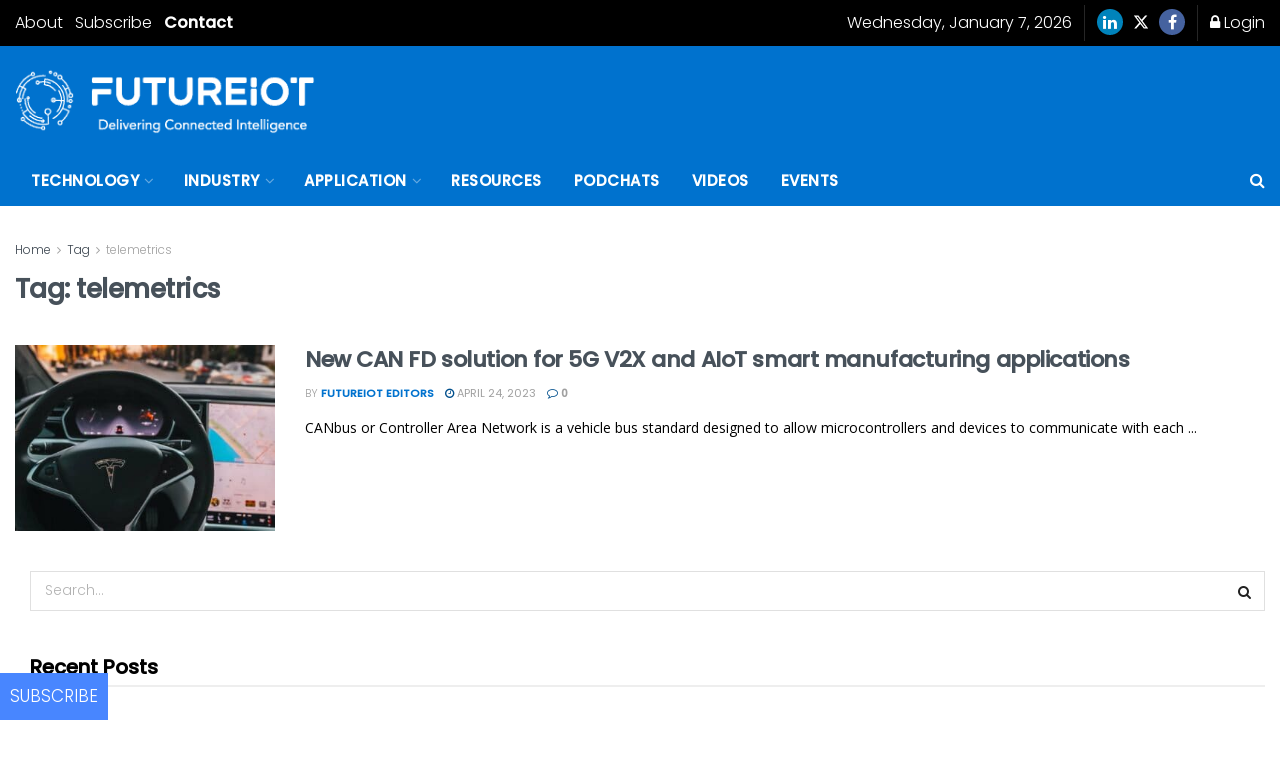

--- FILE ---
content_type: text/javascript
request_url: https://futureiot.tech/wp-content/plugins/activemember360/assets/js/general.js?ver=cad3d5558aff
body_size: 332
content:
function mbr_redirect( redirect_to, new_window ) {
	if ( '#reload#' == redirect_to ) {
		redirect_to = jQuery( location ).attr( 'href' );
	}
	if ( 'yes' == new_window || true === new_window ) {
		let mbr_window = window.open( redirect_to, '_blank' );
		mbr_window.focus();
	} else {
		window.location.replace( redirect_to );
	}
}

function mbr_check_password_strength( $pass1, $pass2, $strengthResult, $submitButton, blacklistArray ) {
	var pass1 = $pass1.val();
	var pass2 = $pass2.val();

	// Reset the form & meter
	$submitButton.attr( 'disabled', 'disabled' );
	$strengthResult.removeClass( 'short bad good strong mismatch' );

	// Extend our blacklist array with those from the inputs & site data
	blacklistArray = blacklistArray.concat( wp.passwordStrength.userInputDisallowedList() )

	// Get the password strength
	var strength = wp.passwordStrength.meter( pass1, blacklistArray, pass2 );
	if ( '' == pass1 && '' == pass2 ) {
		strength = -2;
	}

	// Add the strength meter results
	switch ( strength ) {
		case -1:
		case -2:
			$strengthResult.removeClass( 'short bad good strong mismatch' ).html( '' );
			break;
		case 2:
			$strengthResult.addClass( 'bad' ).html( pwsL10n.bad );
			break;
		case 3:
			$strengthResult.addClass( 'good' ).html( pwsL10n.good );
			break;
		case 4:
			$strengthResult.addClass( 'strong' ).html( pwsL10n.strong );
			break;
		case 5:
			$strengthResult.addClass( 'mismatch' ).html( pwsL10n.mismatch );
			break;
		default:
			$strengthResult.addClass( 'short' ).html( pwsL10n.short );
	}

	var strong_password = mbr_password_strength();
	// The meter function returns a result even if pass2 is empty,
	// enable only the submit button if the password is strong and
	// both passwords are filled up
	if ( '' !== pass2.trim() ) {
		if ( 'off' == strong_password ) {
			if ( strength > 1 && strength < 5 ) {
				$submitButton.removeAttr( 'disabled' );
			}
		} else {
			if ( 4 === strength ) {
				$submitButton.removeAttr( 'disabled' );
			}
		}
	}

	return strength;
}

jQuery( document ).ready( function( $ ) {
	// Binding to trigger mbr_check_password_strength
	if ( $( '#changepasswordform.mbr-forms' ).length ) {
		mbr_check_password_strength(
			$('input[name=mbr_new_password1]'), // First password field
			$('input[name=mbr_new_password2]'), // Second password field
			$('#mbr-password-strength'),        // Strength meter
			$('input[name=mbr_password_change_submit]'), // Submit button
			['password']             // Blacklisted words
		);
	}
	$( '#changepasswordform.mbr-forms' ).on( 'keyup', 'input[name=mbr_new_password1], input[name=mbr_new_password2]',
		function( event ) {
			mbr_check_password_strength(
				$('input[name=mbr_new_password1]'), // First password field
				$('input[name=mbr_new_password2]'), // Second password field
				$('#mbr-password-strength'),        // Strength meter
				$('input[name=mbr_password_change_submit]'), // Submit button
				['password']             // Blacklisted words
			);
		}
	);
} );

--- FILE ---
content_type: text/javascript
request_url: https://futureiot.tech/wp-content/plugins/wp-analytify/assets/js/miscellaneous-tracking.js?ver=c84d4e0dbe2a
body_size: -103
content:
jQuery(document).ready(function ($) {
	// Track 404 page errors.
	if (
		miscellaneous_tracking_options.track_404_page.should_track === 'on' &&
    miscellaneous_tracking_options.track_404_page.is_404
	) {
		if (miscellaneous_tracking_options.tracking_mode === 'gtag') {
			if (miscellaneous_tracking_options.ga_mode === 'ga4') {
				if (typeof gtag !== 'undefined') {
					gtag('event', '404_error', {
						wpa_category: '404 Error',
						wpa_label:
              miscellaneous_tracking_options.track_404_page.current_url
					});
				}
			} else {
				if (typeof gtag !== 'undefined') {
					gtag('event', 'Page Not Found', {
						event_category: '404 Error',
						event_label:
              miscellaneous_tracking_options.track_404_page.current_url
					});
				}
			}
		} else {
			if (typeof ga !== 'undefined') {
				ga(
					'send',
					'event',
					'404 Error',
					'Page Not Found',
					miscellaneous_tracking_options.track_404_page.current_url
				);
			}
		}
	}

	// track javascript errors.
	if (miscellaneous_tracking_options.track_js_error === 'on') {
		function trackJavaScriptError(e) {
			const errMsg = e.message;
			const errSrc = e.filename + ': ' + e.lineno;
			gtag('event', 'js_error', {
				wpa_category: 'JavaScript Error',
				wpa_action: errMsg,
				wpa_label: errSrc,
				non_interaction: true
			});
		}
		if (typeof gtag !== 'undefined') {
			window.addEventListener('error', trackJavaScriptError, false);
		}
	}

	// Track ajax errors.
	if (miscellaneous_tracking_options.track_ajax_error === 'on') {
		if (typeof gtag !== 'undefined') {
			jQuery(document).ajaxError(function (e, request, settings) {
				gtag('event', 'ajax_error', {
					wpa_category: 'Ajax Error',
					wpa_action: request.statusText,
					wpa_label: settings.url,
					non_interaction: true
				});
			});
		}
	}
});


--- FILE ---
content_type: application/javascript
request_url: https://prism.app-us1.com/?a=252077749&u=https%3A%2F%2Ffutureiot.tech%2Ftag%2Ftelemetrics%2F
body_size: 124
content:
window.visitorGlobalObject=window.visitorGlobalObject||window.prismGlobalObject;window.visitorGlobalObject.setVisitorId('83749d01-0e4e-4452-9597-52db7c1a8964', '252077749');window.visitorGlobalObject.setWhitelistedServices('tracking', '252077749');